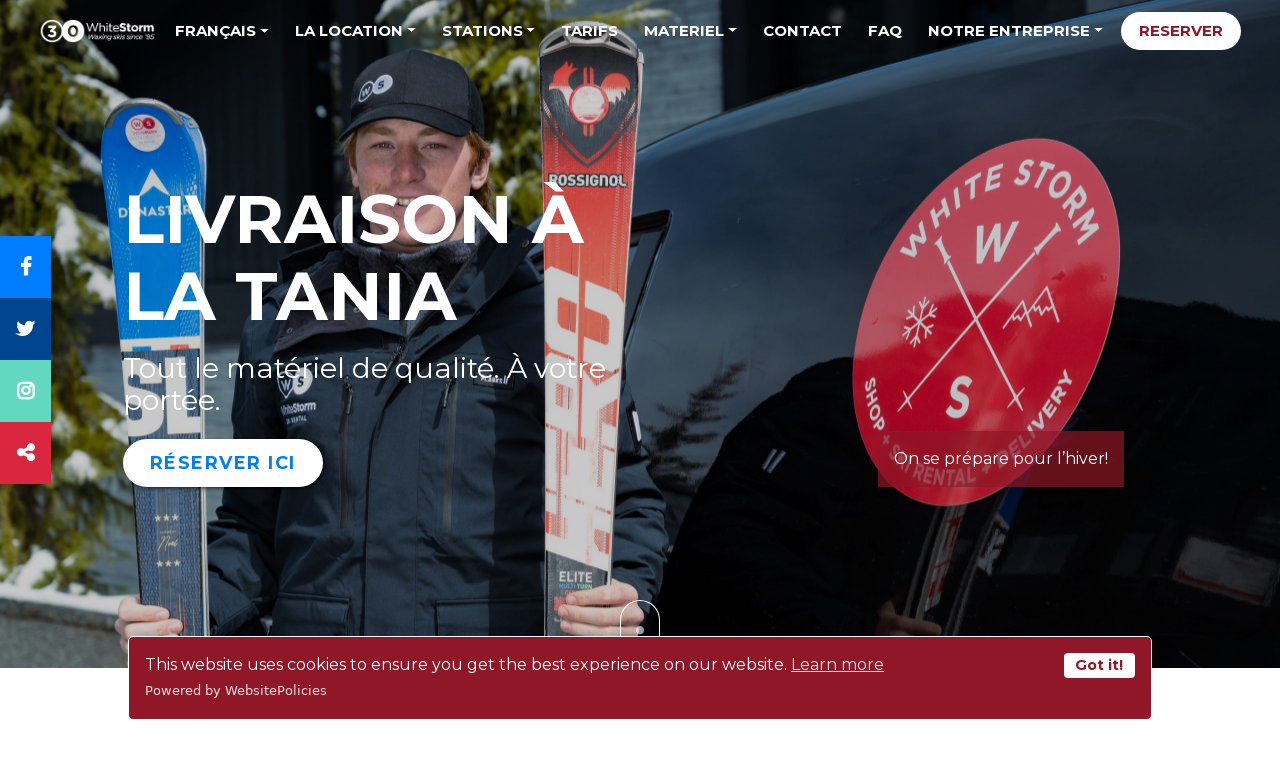

--- FILE ---
content_type: text/html; charset=UTF-8
request_url: https://whitestorm.fr/ski-hire-in-la-tania/?lang=fr
body_size: 18104
content:
<!DOCTYPE html>
<html lang="fr-FR">
<head>
	<meta charset="UTF-8">
	<meta name="viewport" content="width=device-width, initial-scale=1, shrink-to-fit=no">
	<link rel="profile" href="http://gmpg.org/xfn/11">
	<link href="https://unpkg.com/aos@2.3.1/dist/aos.css" rel="stylesheet">
	<script src="https://unpkg.com/aos@2.3.1/dist/aos.js"></script>
<style>
@font-face {
      font-family: 'FontAwesome-swap';
      font-display: swap;
      src: local('FontAwesome'), url(https://maxcdn.bootstrapcdn.com/font-awesome/4.3.0/fonts/fontawesome-webfont.woff2?v=4.3.0) format('woff2');
    }
</style>
	<meta name='robots' content='index, follow, max-image-preview:large, max-snippet:-1, max-video-preview:-1' />
	<style>img:is([sizes="auto" i], [sizes^="auto," i]) { contain-intrinsic-size: 3000px 1500px }</style>
	
	<!-- This site is optimized with the Yoast SEO plugin v26.7 - https://yoast.com/wordpress/plugins/seo/ -->
	<title>Mobile La Tania - Whitestorm Ski Rental</title>
	<meta name="description" content="We offer mobile ski hire in La Tania. Professional service, a great range of equipment and friendly staff make us the number one choice." />
	<link rel="canonical" href="https://whitestorm.fr/ski-hire-in-la-tania/?lang=fr" />
	<meta property="og:locale" content="fr_FR" />
	<meta property="og:type" content="article" />
	<meta property="og:title" content="Mobile La Tania - Whitestorm Ski Rental" />
	<meta property="og:description" content="We offer mobile ski hire in La Tania. Professional service, a great range of equipment and friendly staff make us the number one choice." />
	<meta property="og:url" content="https://whitestorm.fr/ski-hire-in-la-tania/?lang=fr" />
	<meta property="og:site_name" content="Whitestorm Ski Rental" />
	<meta property="article:publisher" content="https://www.facebook.com/whitestorm.fr/" />
	<meta property="article:modified_time" content="2024-10-28T13:52:29+00:00" />
	<meta name="twitter:card" content="summary_large_image" />
	<meta name="twitter:label1" content="Durée de lecture estimée" />
	<meta name="twitter:data1" content="2 minutes" />
	<script type="application/ld+json" class="yoast-schema-graph">{"@context":"https://schema.org","@graph":[{"@type":"WebPage","@id":"https://whitestorm.fr/ski-hire-in-la-tania/?lang=fr","url":"https://whitestorm.fr/ski-hire-in-la-tania/?lang=fr","name":"Mobile La Tania - Whitestorm Ski Rental","isPartOf":{"@id":"https://whitestorm.fr/?lang=fr#website"},"datePublished":"2021-09-08T15:11:22+00:00","dateModified":"2024-10-28T13:52:29+00:00","description":"We offer mobile ski hire in La Tania. Professional service, a great range of equipment and friendly staff make us the number one choice.","breadcrumb":{"@id":"https://whitestorm.fr/ski-hire-in-la-tania/?lang=fr#breadcrumb"},"inLanguage":"fr-FR","potentialAction":[{"@type":"ReadAction","target":["https://whitestorm.fr/ski-hire-in-la-tania/?lang=fr"]}]},{"@type":"BreadcrumbList","@id":"https://whitestorm.fr/ski-hire-in-la-tania/?lang=fr#breadcrumb","itemListElement":[{"@type":"ListItem","position":1,"name":"Home","item":"https://whitestorm.fr/ski-rental-courchevel-and-meribel/?lang=fr"},{"@type":"ListItem","position":2,"name":"La Tania"}]},{"@type":"WebSite","@id":"https://whitestorm.fr/?lang=fr#website","url":"https://whitestorm.fr/?lang=fr","name":"Whitestorm Ski Rental","description":"","publisher":{"@id":"https://whitestorm.fr/?lang=fr#organization"},"potentialAction":[{"@type":"SearchAction","target":{"@type":"EntryPoint","urlTemplate":"https://whitestorm.fr/?lang=fr?s={search_term_string}"},"query-input":{"@type":"PropertyValueSpecification","valueRequired":true,"valueName":"search_term_string"}}],"inLanguage":"fr-FR"},{"@type":"Organization","@id":"https://whitestorm.fr/?lang=fr#organization","name":"White Storm Ski Hire","url":"https://whitestorm.fr/?lang=fr","logo":{"@type":"ImageObject","inLanguage":"fr-FR","@id":"https://whitestorm.fr/?lang=fr#/schema/logo/image/","url":"https://whitestorm.fr/wp-content/uploads/2020/10/cropped-ws_site_logo.png","contentUrl":"https://whitestorm.fr/wp-content/uploads/2020/10/cropped-ws_site_logo.png","width":512,"height":512,"caption":"White Storm Ski Hire"},"image":{"@id":"https://whitestorm.fr/?lang=fr#/schema/logo/image/"},"sameAs":["https://www.facebook.com/whitestorm.fr/","https://www.instagram.com/whitestormski/"]}]}</script>
	<!-- / Yoast SEO plugin. -->


<link rel='dns-prefetch' href='//static.addtoany.com' />
<link rel="alternate" type="application/rss+xml" title="Whitestorm Ski Rental &raquo; Flux" href="https://whitestorm.fr/feed/?lang=fr" />
<link rel="alternate" type="application/rss+xml" title="Whitestorm Ski Rental &raquo; Flux des commentaires" href="https://whitestorm.fr/comments/feed/?lang=fr" />
		<style>
			.lazyload,
			.lazyloading {
				max-width: 100%;
			}
		</style>
		<style id='classic-theme-styles-inline-css'>
/*! This file is auto-generated */
.wp-block-button__link{color:#fff;background-color:#32373c;border-radius:9999px;box-shadow:none;text-decoration:none;padding:calc(.667em + 2px) calc(1.333em + 2px);font-size:1.125em}.wp-block-file__button{background:#32373c;color:#fff;text-decoration:none}
</style>
<style id='global-styles-inline-css'>
:root{--wp--preset--aspect-ratio--square: 1;--wp--preset--aspect-ratio--4-3: 4/3;--wp--preset--aspect-ratio--3-4: 3/4;--wp--preset--aspect-ratio--3-2: 3/2;--wp--preset--aspect-ratio--2-3: 2/3;--wp--preset--aspect-ratio--16-9: 16/9;--wp--preset--aspect-ratio--9-16: 9/16;--wp--preset--color--black: #22252B;--wp--preset--color--cyan-bluish-gray: #abb8c3;--wp--preset--color--white: #ffffff;--wp--preset--color--pale-pink: #f78da7;--wp--preset--color--vivid-red: #cf2e2e;--wp--preset--color--luminous-vivid-orange: #ff6900;--wp--preset--color--luminous-vivid-amber: #fcb900;--wp--preset--color--light-green-cyan: #7bdcb5;--wp--preset--color--vivid-green-cyan: #00d084;--wp--preset--color--pale-cyan-blue: #8ed1fc;--wp--preset--color--vivid-cyan-blue: #0693e3;--wp--preset--color--vivid-purple: #9b51e0;--wp--preset--color--brand-red: #8f1727;--wp--preset--color--brand-blue: #007DFF;--wp--preset--color--dark-blue: #00458F;--wp--preset--color--new-red: #d9273f;--wp--preset--color--green: #63D8C1;--wp--preset--color--diamond: #eaeaea;--wp--preset--color--kids-pass: #fecf9d;--wp--preset--gradient--vivid-cyan-blue-to-vivid-purple: linear-gradient(135deg,rgba(6,147,227,1) 0%,rgb(155,81,224) 100%);--wp--preset--gradient--light-green-cyan-to-vivid-green-cyan: linear-gradient(135deg,rgb(122,220,180) 0%,rgb(0,208,130) 100%);--wp--preset--gradient--luminous-vivid-amber-to-luminous-vivid-orange: linear-gradient(135deg,rgba(252,185,0,1) 0%,rgba(255,105,0,1) 100%);--wp--preset--gradient--luminous-vivid-orange-to-vivid-red: linear-gradient(135deg,rgba(255,105,0,1) 0%,rgb(207,46,46) 100%);--wp--preset--gradient--very-light-gray-to-cyan-bluish-gray: linear-gradient(135deg,rgb(238,238,238) 0%,rgb(169,184,195) 100%);--wp--preset--gradient--cool-to-warm-spectrum: linear-gradient(135deg,rgb(74,234,220) 0%,rgb(151,120,209) 20%,rgb(207,42,186) 40%,rgb(238,44,130) 60%,rgb(251,105,98) 80%,rgb(254,248,76) 100%);--wp--preset--gradient--blush-light-purple: linear-gradient(135deg,rgb(255,206,236) 0%,rgb(152,150,240) 100%);--wp--preset--gradient--blush-bordeaux: linear-gradient(135deg,rgb(254,205,165) 0%,rgb(254,45,45) 50%,rgb(107,0,62) 100%);--wp--preset--gradient--luminous-dusk: linear-gradient(135deg,rgb(255,203,112) 0%,rgb(199,81,192) 50%,rgb(65,88,208) 100%);--wp--preset--gradient--pale-ocean: linear-gradient(135deg,rgb(255,245,203) 0%,rgb(182,227,212) 50%,rgb(51,167,181) 100%);--wp--preset--gradient--electric-grass: linear-gradient(135deg,rgb(202,248,128) 0%,rgb(113,206,126) 100%);--wp--preset--gradient--midnight: linear-gradient(135deg,rgb(2,3,129) 0%,rgb(40,116,252) 100%);--wp--preset--font-size--small: 13px;--wp--preset--font-size--medium: 20px;--wp--preset--font-size--large: 36px;--wp--preset--font-size--x-large: 42px;--wp--preset--spacing--20: 0.44rem;--wp--preset--spacing--30: 0.67rem;--wp--preset--spacing--40: 1rem;--wp--preset--spacing--50: 1.5rem;--wp--preset--spacing--60: 2.25rem;--wp--preset--spacing--70: 3.38rem;--wp--preset--spacing--80: 5.06rem;--wp--preset--shadow--natural: 6px 6px 9px rgba(0, 0, 0, 0.2);--wp--preset--shadow--deep: 12px 12px 50px rgba(0, 0, 0, 0.4);--wp--preset--shadow--sharp: 6px 6px 0px rgba(0, 0, 0, 0.2);--wp--preset--shadow--outlined: 6px 6px 0px -3px rgba(255, 255, 255, 1), 6px 6px rgba(0, 0, 0, 1);--wp--preset--shadow--crisp: 6px 6px 0px rgba(0, 0, 0, 1);}:where(.is-layout-flex){gap: 0.5em;}:where(.is-layout-grid){gap: 0.5em;}body .is-layout-flex{display: flex;}.is-layout-flex{flex-wrap: wrap;align-items: center;}.is-layout-flex > :is(*, div){margin: 0;}body .is-layout-grid{display: grid;}.is-layout-grid > :is(*, div){margin: 0;}:where(.wp-block-columns.is-layout-flex){gap: 2em;}:where(.wp-block-columns.is-layout-grid){gap: 2em;}:where(.wp-block-post-template.is-layout-flex){gap: 1.25em;}:where(.wp-block-post-template.is-layout-grid){gap: 1.25em;}.has-black-color{color: var(--wp--preset--color--black) !important;}.has-cyan-bluish-gray-color{color: var(--wp--preset--color--cyan-bluish-gray) !important;}.has-white-color{color: var(--wp--preset--color--white) !important;}.has-pale-pink-color{color: var(--wp--preset--color--pale-pink) !important;}.has-vivid-red-color{color: var(--wp--preset--color--vivid-red) !important;}.has-luminous-vivid-orange-color{color: var(--wp--preset--color--luminous-vivid-orange) !important;}.has-luminous-vivid-amber-color{color: var(--wp--preset--color--luminous-vivid-amber) !important;}.has-light-green-cyan-color{color: var(--wp--preset--color--light-green-cyan) !important;}.has-vivid-green-cyan-color{color: var(--wp--preset--color--vivid-green-cyan) !important;}.has-pale-cyan-blue-color{color: var(--wp--preset--color--pale-cyan-blue) !important;}.has-vivid-cyan-blue-color{color: var(--wp--preset--color--vivid-cyan-blue) !important;}.has-vivid-purple-color{color: var(--wp--preset--color--vivid-purple) !important;}.has-black-background-color{background-color: var(--wp--preset--color--black) !important;}.has-cyan-bluish-gray-background-color{background-color: var(--wp--preset--color--cyan-bluish-gray) !important;}.has-white-background-color{background-color: var(--wp--preset--color--white) !important;}.has-pale-pink-background-color{background-color: var(--wp--preset--color--pale-pink) !important;}.has-vivid-red-background-color{background-color: var(--wp--preset--color--vivid-red) !important;}.has-luminous-vivid-orange-background-color{background-color: var(--wp--preset--color--luminous-vivid-orange) !important;}.has-luminous-vivid-amber-background-color{background-color: var(--wp--preset--color--luminous-vivid-amber) !important;}.has-light-green-cyan-background-color{background-color: var(--wp--preset--color--light-green-cyan) !important;}.has-vivid-green-cyan-background-color{background-color: var(--wp--preset--color--vivid-green-cyan) !important;}.has-pale-cyan-blue-background-color{background-color: var(--wp--preset--color--pale-cyan-blue) !important;}.has-vivid-cyan-blue-background-color{background-color: var(--wp--preset--color--vivid-cyan-blue) !important;}.has-vivid-purple-background-color{background-color: var(--wp--preset--color--vivid-purple) !important;}.has-black-border-color{border-color: var(--wp--preset--color--black) !important;}.has-cyan-bluish-gray-border-color{border-color: var(--wp--preset--color--cyan-bluish-gray) !important;}.has-white-border-color{border-color: var(--wp--preset--color--white) !important;}.has-pale-pink-border-color{border-color: var(--wp--preset--color--pale-pink) !important;}.has-vivid-red-border-color{border-color: var(--wp--preset--color--vivid-red) !important;}.has-luminous-vivid-orange-border-color{border-color: var(--wp--preset--color--luminous-vivid-orange) !important;}.has-luminous-vivid-amber-border-color{border-color: var(--wp--preset--color--luminous-vivid-amber) !important;}.has-light-green-cyan-border-color{border-color: var(--wp--preset--color--light-green-cyan) !important;}.has-vivid-green-cyan-border-color{border-color: var(--wp--preset--color--vivid-green-cyan) !important;}.has-pale-cyan-blue-border-color{border-color: var(--wp--preset--color--pale-cyan-blue) !important;}.has-vivid-cyan-blue-border-color{border-color: var(--wp--preset--color--vivid-cyan-blue) !important;}.has-vivid-purple-border-color{border-color: var(--wp--preset--color--vivid-purple) !important;}.has-vivid-cyan-blue-to-vivid-purple-gradient-background{background: var(--wp--preset--gradient--vivid-cyan-blue-to-vivid-purple) !important;}.has-light-green-cyan-to-vivid-green-cyan-gradient-background{background: var(--wp--preset--gradient--light-green-cyan-to-vivid-green-cyan) !important;}.has-luminous-vivid-amber-to-luminous-vivid-orange-gradient-background{background: var(--wp--preset--gradient--luminous-vivid-amber-to-luminous-vivid-orange) !important;}.has-luminous-vivid-orange-to-vivid-red-gradient-background{background: var(--wp--preset--gradient--luminous-vivid-orange-to-vivid-red) !important;}.has-very-light-gray-to-cyan-bluish-gray-gradient-background{background: var(--wp--preset--gradient--very-light-gray-to-cyan-bluish-gray) !important;}.has-cool-to-warm-spectrum-gradient-background{background: var(--wp--preset--gradient--cool-to-warm-spectrum) !important;}.has-blush-light-purple-gradient-background{background: var(--wp--preset--gradient--blush-light-purple) !important;}.has-blush-bordeaux-gradient-background{background: var(--wp--preset--gradient--blush-bordeaux) !important;}.has-luminous-dusk-gradient-background{background: var(--wp--preset--gradient--luminous-dusk) !important;}.has-pale-ocean-gradient-background{background: var(--wp--preset--gradient--pale-ocean) !important;}.has-electric-grass-gradient-background{background: var(--wp--preset--gradient--electric-grass) !important;}.has-midnight-gradient-background{background: var(--wp--preset--gradient--midnight) !important;}.has-small-font-size{font-size: var(--wp--preset--font-size--small) !important;}.has-medium-font-size{font-size: var(--wp--preset--font-size--medium) !important;}.has-large-font-size{font-size: var(--wp--preset--font-size--large) !important;}.has-x-large-font-size{font-size: var(--wp--preset--font-size--x-large) !important;}
:where(.wp-block-post-template.is-layout-flex){gap: 1.25em;}:where(.wp-block-post-template.is-layout-grid){gap: 1.25em;}
:where(.wp-block-columns.is-layout-flex){gap: 2em;}:where(.wp-block-columns.is-layout-grid){gap: 2em;}
:root :where(.wp-block-pullquote){font-size: 1.5em;line-height: 1.6;}
</style>
<link rel='stylesheet' id='wpo_min-header-0-css' href='https://whitestorm.fr/wp-content/cache/wpo-minify/1765501259/assets/wpo-minify-header-39953a04.min.css' media='all' />
<script id="addtoany-core-js-before">
window.a2a_config=window.a2a_config||{};a2a_config.callbacks=[];a2a_config.overlays=[];a2a_config.templates={};a2a_localize = {
	Share: "Partager",
	Save: "Enregistrer",
	Subscribe: "S'abonner",
	Email: "E-mail",
	Bookmark: "Marque-page",
	ShowAll: "Montrer tout",
	ShowLess: "Montrer moins",
	FindServices: "Trouver des service(s)",
	FindAnyServiceToAddTo: "Trouver instantan&eacute;ment des services &agrave; ajouter &agrave;",
	PoweredBy: "Propuls&eacute; par",
	ShareViaEmail: "Partager par e-mail",
	SubscribeViaEmail: "S’abonner par e-mail",
	BookmarkInYourBrowser: "Ajouter un signet dans votre navigateur",
	BookmarkInstructions: "Appuyez sur Ctrl+D ou \u2318+D pour mettre cette page en signet",
	AddToYourFavorites: "Ajouter &agrave; vos favoris",
	SendFromWebOrProgram: "Envoyer depuis n’importe quelle adresse e-mail ou logiciel e-mail",
	EmailProgram: "Programme d’e-mail",
	More: "Plus&#8230;",
	ThanksForSharing: "Merci de partager !",
	ThanksForFollowing: "Merci de nous suivre !"
};

a2a_config.icon_color="#8f1727,#ffffff";
</script>
<script defer src="https://static.addtoany.com/menu/page.js" id="addtoany-core-js"></script>
<script src="https://whitestorm.fr/wp-content/cache/wpo-minify/1765501259/assets/wpo-minify-header-52cb1925.min.js" id="wpo_min-header-1-js"></script>
<link rel="https://api.w.org/" href="https://whitestorm.fr/wp-json/" /><link rel="alternate" title="JSON" type="application/json" href="https://whitestorm.fr/wp-json/wp/v2/pages/1995" /><link rel="EditURI" type="application/rsd+xml" title="RSD" href="https://whitestorm.fr/xmlrpc.php?rsd" />
<meta name="generator" content="WordPress 6.8.3" />
<link rel='shortlink' href='https://whitestorm.fr/?p=1995&#038;lang=fr' />
<link rel="alternate" title="oEmbed (JSON)" type="application/json+oembed" href="https://whitestorm.fr/wp-json/oembed/1.0/embed?url=https%3A%2F%2Fwhitestorm.fr%2Fski-hire-in-la-tania%2F%3Flang%3Dfr" />
<link rel="alternate" title="oEmbed (XML)" type="text/xml+oembed" href="https://whitestorm.fr/wp-json/oembed/1.0/embed?url=https%3A%2F%2Fwhitestorm.fr%2Fski-hire-in-la-tania%2F%3Flang%3Dfr&#038;format=xml" />
<meta name="generator" content="WPML ver:4.8.6 stt:1,4;" />
<!--GA4 Google tag (gtag.js) -->
<script async src="https://www.googletagmanager.com/gtag/js?id=G-WD2G3LRC88"></script>
<script>
  window.dataLayer = window.dataLayer || [];
  function gtag(){dataLayer.push(arguments);}
  gtag('js', new Date());

  gtag('config', 'G-WD2G3LRC88');
</script>

<!-- Google Tag Manager -->
<script>(function(w,d,s,l,i){w[l]=w[l]||[];w[l].push({'gtm.start':
new Date().getTime(),event:'gtm.js'});var f=d.getElementsByTagName(s)[0],
j=d.createElement(s),dl=l!='dataLayer'?'&l='+l:'';j.async=true;j.src=
'https://www.googletagmanager.com/gtm.js?id='+i+dl;f.parentNode.insertBefore(j,f);
})(window,document,'script','dataLayer','GTM-TD2WLQC');</script>
<!-- End Google Tag Manager -->

<meta name="google-site-verification" content="d0wEHtNK1OAyAVxtzjTIr2ZVsjTxPtRlTbBtyuHmYYU" />		<script>
			document.documentElement.className = document.documentElement.className.replace('no-js', 'js');
		</script>
				<style>
			.no-js img.lazyload {
				display: none;
			}

			figure.wp-block-image img.lazyloading {
				min-width: 150px;
			}

			.lazyload,
			.lazyloading {
				--smush-placeholder-width: 100px;
				--smush-placeholder-aspect-ratio: 1/1;
				width: var(--smush-image-width, var(--smush-placeholder-width)) !important;
				aspect-ratio: var(--smush-image-aspect-ratio, var(--smush-placeholder-aspect-ratio)) !important;
			}

						.lazyload, .lazyloading {
				opacity: 0;
			}

			.lazyloaded {
				opacity: 1;
				transition: opacity 400ms;
				transition-delay: 0ms;
			}

					</style>
		<meta name="mobile-web-app-capable" content="yes">
<meta name="apple-mobile-web-app-capable" content="yes">
<meta name="apple-mobile-web-app-title" content="Whitestorm Ski Rental - ">
<link rel="preconnect" href="//code.tidio.co"><link rel="icon" href="https://whitestorm.fr/wp-content/uploads/2020/10/cropped-ws_site_logo-32x32.png" sizes="32x32" />
<link rel="icon" href="https://whitestorm.fr/wp-content/uploads/2020/10/cropped-ws_site_logo-192x192.png" sizes="192x192" />
<link rel="apple-touch-icon" href="https://whitestorm.fr/wp-content/uploads/2020/10/cropped-ws_site_logo-180x180.png" />
<meta name="msapplication-TileImage" content="https://whitestorm.fr/wp-content/uploads/2020/10/cropped-ws_site_logo-270x270.png" />
		<style id="wp-custom-css">
			.navbar-toggler-icon:after {
	font-family: "FontAwesome";
	content:'\f0c9';
	color: white;
	border: 0;
}

.navbar-toggler-icon::after {
    font-size: 25px;}

.navbar-toggler:hover {
	border: 0;
}
.company-img-top {
height: 40vh;
object-fit: cover;
	}

.content-area {
	max-width: 100%;
}

iframe {
	max-width: 100%;
}

.share {
  background: #d9273f;
  color: #fff;
    }

.share a, a:visited, a:hover {
     color: $white !important;
    }

.fp-intro-grid a {
	color: #fff;
}

.fp-intro-grid a:hover {
font-weight: bold;
}




#wrapper-navbar a, #wrapper-navbar button {
	font-size: 15px; 
	text-align: center;
}

#wrapper-navbar .dropdown-menu li:nth-last-of-type(1) a {
	text-align: center;
}

.cx_brand_refresh {
    border-radius: 20px !important;
}
.wsmapsvg-1{fill:#b5b5b5;}.wsmapsvg-2{fill:#f4f4f4;}.wsmapsvg-20,.wsmapsvg-25,.wsmapsvg-3,.wsmapsvg-8{fill:#fff;}.wsmapsvg-4{fill:#007dff;}.wsmapsvg-32,.wsmapsvg-5{font-size:14.91px;font-family:Montserrat-ExtraBold, Montserrat;font-weight:800;}.wsmapsvg-5{letter-spacing:0.09em;}.wsmapsvg-32,.wsmapsvg-6{letter-spacing:0.1em;}.wsmapsvg-7{letter-spacing:0.09em;}.wsmapsvg-20,.wsmapsvg-25,.wsmapsvg-8{font-size:9.33px;}.wsmapsvg-12,.wsmapsvg-16,.wsmapsvg-20,.wsmapsvg-25,.wsmapsvg-8{font-family:Montserrat-Medium, Montserrat;font-weight:500;}.wsmapsvg-22,.wsmapsvg-8{letter-spacing:0.08em;}.wsmapsvg-9{letter-spacing:0.1em;}.wsmapsvg-10{letter-spacing:0.09em;}.wsmapsvg-11{letter-spacing:0.09em;}.wsmapsvg-12,.wsmapsvg-16{font-size:9.94px;fill:#727272;}.wsmapsvg-12,.wsmapsvg-17{letter-spacing:0.1em;}.wsmapsvg-13{letter-spacing:0.09em;}.wsmapsvg-14{letter-spacing:0.06em;}.wsmapsvg-15{letter-spacing:0.09em;}.wsmapsvg-16{letter-spacing:0.09em;}.wsmapsvg-18{letter-spacing:0.1em;}.wsmapsvg-19{letter-spacing:0.09em;}.wsmapsvg-20,.wsmapsvg-28{letter-spacing:0.09em;}.wsmapsvg-21{letter-spacing:0.1em;}.wsmapsvg-23,.wsmapsvg-25{letter-spacing:0.1em;}.wsmapsvg-24{letter-spacing:0.06em;}.wsmapsvg-26{letter-spacing:0.09em;}.wsmapsvg-27{letter-spacing:0.11em;}.wsmapsvg-29{letter-spacing:0.1em;}.wsmapsvg-30{letter-spacing:0.09em;}.wsmapsvg-31,.wsmapsvg-33{fill:none;stroke:#fff;stroke-linecap:round;stroke-miterlimit:10;}.wsmapsvg-31{stroke-width:4.97px;}.wsmapsvg-33{stroke-width:4.66px;}

form.directmail-subscribe-form[data-form-id="7992dba1"] div.directmail-main-table-container {
	margin: 0 !important;

	background: rgb(143, 23, 39) !important;
	color: #ffffff !important; 
}

.directmail-form-title {
	font-family: 'Montserrat', sans-serif !important;
	color: #ffffff !important; 
margin: 0 0 1.05rem;
font-weight: 700 !important;
line-height: 1.15;
	text-transform: uppercase;
}


button::-moz-focus-inner, [type="button"]::-moz-focus-inner, [type="reset"]::-moz-focus-inner, [type="submit"]::-moz-focus-inner {

    padding: 0;
    border-style: none;

}
element {

}
form.directmail-subscribe-form[data-form-id="7992dba1"] input[type="submit"] {
	background: #ffffff;
color: #007DFF;
font-family: 'Montserrat', sans-serif;
padding: 15px 20px;
width: 200px ;
font-weight: 700;
text-transform: uppercase;
letter-spacing: 1.5px;
transition: background 200ms linear;
transition: color 200ms linear;
    transition-property: color;
    transition-duration: 200ms;
    transition-timing-function: linear;
-webkit-box-shadow: 2px 2px 5px -1px rgba(0, 0, 0, 0.75);
-moz-box-shadow: 2px 2px 5px -1px rgba(0, 0, 0, 0.75);
box-shadow: 2px 2px 5px -1px rgba(0, 0, 0, 0.75);
border-radius: 30px !important;
border: 0;
font-size: 18px;
}

}
form.directmail-subscribe-form[data-form-id="7992dba1"] input[type="submit"]:hover {
		background:  #007DFF !important;
color: #ffffff !important;
} 

.fr_link {
margin: 15px 20px;
	border-radius: 30px;
color: #fff;
font-size: 18px;
font-weight: 700;
text-transform: uppercase;
letter-spacing: 1.5px;
text-decoration: underline;
line-height: 1;
	transition: all 0.5s ease-in;
}

.fr_link:hover {
	margin: 0; 
	padding: 15px 20px;
	background-color: #8f1727;
	color: #fff;
}

.wpcc-color-custom-1949002121.wpcc-container {    max-width: 80%;
    margin: 0 auto;}


/* Style for extra content */
.container_extra {
  justify-content: space-between;
	margin: 4.5rem;
}

/* Style for extra content */
.container_extra {
  display: flex;
  flex-direction: column; /* Stack flex items vertically on small screens */
  margin: 2rem; /* Adjust margin for smaller screens */
}

/* Style for the first paragraph (left) */
.first-paragraph,
.second-paragraph {
  flex: 1; /* Take up available space */
  margin: 0; /* Remove margin between paragraphs on small screens */
}

/* Media query for screens smaller than 768px (typical tablet and mobile devices) */
@media (max-width: 768px) {
  .container_extra {
    margin: 1rem; /* Further reduce margin for smaller screens */
  }

  .first-paragraph,
  .second-paragraph {
    margin: 1rem 0; /* Add margin between paragraphs on small screens */
  }
}

/* Style for blog hero area */
.hero-section {
    background-size: cover;
    background-position: center;
    height: 650px; /* Set the height to 650px */
    position: relative;
		margin-bottom: 100px;
}

.overlay {
    position: absolute;
    top: 0;
    left: 0;
    width: 100%;
    height: 100%;
    background-color: rgba(0, 0, 0, 0.5); /* Overlay color with 0.5 opacity */
    display: flex;
    justify-content: center;
    align-items: center;
    text-align: center;
}

.overlay h1 {
    font-size: 36px; /* Adjust the font size as needed */
    color: #fff; /* Text color */
}

/* Blog box layouts */

/* Featured Image Styles */
.featured-image {
    max-width: 100%;
    height: auto;
    border-radius: 4px; /* Add rounded corners to the featured image */
    display: block; /* Center the image within its container */
    margin: auto; /* Center the image horizontally */
}

/* Post Box Styles */
.post-box {
    border: 1px solid #000;
    border-radius: 8px;
    margin-bottom: 40px;
    padding: 40px;
    text-align: center; /* Center align content */
}

/* Post Title Styles */
.entry-title a {
    font-size: 24px;
    color: #000;
    text-decoration: none;
    margin-bottom: 10px;
	  margin-top: 20px;
    display: block; /* Make the whole post title area clickable */
}

/* Read More Button Styles */
.read-more a {
    display: inline-block;
    background-color: #8f1727;
    color: #fff; /* Set the text color to white */
    padding: 8px 16px;
    border-radius: 4px;
    text-decoration: none;
    transition: background-color 0.3s ease;
}

.read-more a:hover {
    background-color: #cc0000;
}
		</style>
		</head>
<script src="https://cdn.websitepolicies.io/lib/cookieconsent/1.0.3/cookieconsent.min.js" defer></script><script>window.addEventListener("load",function(){window.wpcc.init({"border":"thin","corners":"small","colors":{"popup":{"background":"rgb(143, 23, 39)","text":"#fff","border":"#fff"},"button":{"background":"#fff","text":"rgb(143, 23, 39)"}},"position":"bottom","content":{"href":"https://whitestorm.fr/terms-and-conditions/"}})});</script>
<body class="wp-singular page-template page-template-page-templates page-template-resortmobileonly page-template-page-templatesresortmobileonly-php page page-id-1995 wp-custom-logo wp-embed-responsive wp-theme-understrap-master" itemscope itemtype="http://schema.org/WebSite">	
<!-- Google Tag Manager (noscript) -->
<noscript><iframe data-src="https://www.googletagmanager.com/ns.html?id=GTM-TD2WLQC"
height="0" width="0" style="display:none;visibility:hidden" src="[data-uri]" class="lazyload" data-load-mode="1"></iframe></noscript>
<!-- End Google Tag Manager (noscript) -->
<div class="site" id="page">

	<!-- ******************* The Navbar Area ******************* -->
	<div id="wrapper-navbar">
<div class="containter-fluid">
		<a class="skip-link sr-only sr-only-focusable" href="#content">Aller au contenu</a>

		<nav id="main-nav" class="navbar fixed-top navbar-expand-md" aria-labelledby="main-nav-label">

			<h2 id="main-nav-label" class="sr-only">
				Main Navigation			</h2>

					<div class="container-fluid">
		
					<!-- Your site title as branding in the menu -->
					<a href="https://whitestorm.fr/?lang=fr" class="navbar-brand custom-logo-link" rel="home"><img width="276" height="57" data-src="https://whitestorm.fr/wp-content/uploads/2025/09/ws-logos.png.webp" class="img-fluid no-lazy lazyload" alt="Whitestorm Ski Rental" decoding="async" src="[data-uri]" style="--smush-placeholder-width: 276px; --smush-placeholder-aspect-ratio: 276/57;" /></a>					<!-- end custom logo -->

                    
            
				<button class="navbar-toggler" type="button" data-toggle="collapse" data-target="#navbarNavDropdown" aria-controls="navbarNavDropdown" aria-expanded="false" aria-label="Toggle navigation">
					<span class="navbar-toggler-icon"></span>
				</button>

				<!-- The WordPress Menu goes here -->
				<div id="navbarNavDropdown" class="collapse navbar-collapse"><ul id="main-menu" class="navbar-nav ml-auto"><li itemscope="itemscope" itemtype="https://www.schema.org/SiteNavigationElement" id="menu-item-wpml-ls-4-fr" class="menu-item wpml-ls-slot-4 wpml-ls-item wpml-ls-item-fr wpml-ls-current-language wpml-ls-menu-item wpml-ls-last-item menu-item-type-wpml_ls_menu_item menu-item-object-wpml_ls_menu_item menu-item-has-children dropdown menu-item-wpml-ls-4-fr nav-item"><a title="
                                    Français" href="#" data-toggle="dropdown" aria-haspopup="true" aria-expanded="false" class="dropdown-toggle nav-link" id="menu-item-dropdown-wpml-ls-4-fr" role="menuitem"><span lang="fr">Français</span></a>
<ul class="dropdown-menu"  role="menu">
	<li itemscope="itemscope" itemtype="https://www.schema.org/SiteNavigationElement" id="menu-item-wpml-ls-4-en" class="menu-item wpml-ls-slot-4 wpml-ls-item wpml-ls-item-en wpml-ls-menu-item wpml-ls-first-item menu-item-type-wpml_ls_menu_item menu-item-object-wpml_ls_menu_item menu-item-wpml-ls-4-en nav-item"><a title="Passer à English" href="https://whitestorm.fr/mobile-ski-hire-la-tania/" class="dropdown-item" aria-label="Passer à English" role="menuitem"><span lang="en">English</span></a></li>
</ul>
</li>
<li itemscope="itemscope" itemtype="https://www.schema.org/SiteNavigationElement" id="menu-item-2549" class="menu-item menu-item-type-custom menu-item-object-custom menu-item-has-children dropdown menu-item-2549 nav-item"><a title="La Location" href="#" data-toggle="dropdown" aria-haspopup="true" aria-expanded="false" class="dropdown-toggle nav-link" id="menu-item-dropdown-2549">La Location</a>
<ul class="dropdown-menu" aria-labelledby="menu-item-dropdown-2549" role="menu">
	<li itemscope="itemscope" itemtype="https://www.schema.org/SiteNavigationElement" id="menu-item-2533" class="menu-item menu-item-type-post_type menu-item-object-page menu-item-2533 nav-item"><a title="En Magasin" href="https://whitestorm.fr/in-store-service/?lang=fr" class="dropdown-item">En Magasin</a></li>
	<li itemscope="itemscope" itemtype="https://www.schema.org/SiteNavigationElement" id="menu-item-2552" class="menu-item menu-item-type-post_type menu-item-object-page menu-item-2552 nav-item"><a title="Livraison à domicile" href="https://whitestorm.fr/mobile-service/?lang=fr" class="dropdown-item">Livraison à domicile</a></li>
	<li itemscope="itemscope" itemtype="https://www.schema.org/SiteNavigationElement" id="menu-item-18497" class="menu-item menu-item-type-post_type menu-item-object-page menu-item-18497 nav-item"><a title="Location de vêtements" href="https://whitestorm.fr/outerwear-rental/?lang=fr" class="dropdown-item">Location de vêtements</a></li>
</ul>
</li>
<li itemscope="itemscope" itemtype="https://www.schema.org/SiteNavigationElement" id="menu-item-2553" class="menu-item menu-item-type-custom menu-item-object-custom current-menu-ancestor current-menu-parent menu-item-has-children dropdown active menu-item-2553 nav-item"><a title="Stations" href="#" data-toggle="dropdown" aria-haspopup="true" aria-expanded="false" class="dropdown-toggle nav-link" id="menu-item-dropdown-2553">Stations</a>
<ul class="dropdown-menu" aria-labelledby="menu-item-dropdown-2553" role="menu">
	<li itemscope="itemscope" itemtype="https://www.schema.org/SiteNavigationElement" id="menu-item-2554" class="menu-item menu-item-type-post_type menu-item-object-page menu-item-2554 nav-item"><a title="Meribel" href="https://whitestorm.fr/ski-rental-in-meribel/?lang=fr" class="dropdown-item">Meribel</a></li>
	<li itemscope="itemscope" itemtype="https://www.schema.org/SiteNavigationElement" id="menu-item-2555" class="menu-item menu-item-type-post_type menu-item-object-page menu-item-2555 nav-item"><a title="Courchevel" href="https://whitestorm.fr/ski-rental-in-courchevel-1850/?lang=fr" class="dropdown-item">Courchevel</a></li>
	<li itemscope="itemscope" itemtype="https://www.schema.org/SiteNavigationElement" id="menu-item-2556" class="menu-item menu-item-type-post_type menu-item-object-page current-menu-item page_item page-item-1995 current_page_item active menu-item-2556 nav-item"><a title="La Tania" href="https://whitestorm.fr/ski-hire-in-la-tania/?lang=fr" class="dropdown-item" aria-current="page">La Tania</a></li>
</ul>
</li>
<li itemscope="itemscope" itemtype="https://www.schema.org/SiteNavigationElement" id="menu-item-2609" class="menu-item menu-item-type-post_type menu-item-object-page menu-item-2609 nav-item"><a title="Tarifs" href="https://whitestorm.fr/prices/?lang=fr" class="nav-link">Tarifs</a></li>
<li itemscope="itemscope" itemtype="https://www.schema.org/SiteNavigationElement" id="menu-item-2563" class="menu-item menu-item-type-custom menu-item-object-custom menu-item-has-children dropdown menu-item-2563 nav-item"><a title="Materiel" href="#" data-toggle="dropdown" aria-haspopup="true" aria-expanded="false" class="dropdown-toggle nav-link" id="menu-item-dropdown-2563">Materiel</a>
<ul class="dropdown-menu" aria-labelledby="menu-item-dropdown-2563" role="menu">
	<li itemscope="itemscope" itemtype="https://www.schema.org/SiteNavigationElement" id="menu-item-2564" class="menu-item menu-item-type-custom menu-item-object-custom menu-item-2564 nav-item"><a title="Bleu" href="https://whitestorm.fr/rental_packages/blue-package/?lang=fr" class="dropdown-item">Bleu</a></li>
	<li itemscope="itemscope" itemtype="https://www.schema.org/SiteNavigationElement" id="menu-item-2565" class="menu-item menu-item-type-custom menu-item-object-custom menu-item-2565 nav-item"><a title="Rouge Eco" href="https://whitestorm.fr/rental_packages/red-skis/?lang=fr" class="dropdown-item">Rouge Eco</a></li>
	<li itemscope="itemscope" itemtype="https://www.schema.org/SiteNavigationElement" id="menu-item-2566" class="menu-item menu-item-type-custom menu-item-object-custom menu-item-2566 nav-item"><a title="Rouge" href="https://whitestorm.fr/rental_packages/red-plus/?lang=fr" class="dropdown-item">Rouge</a></li>
	<li itemscope="itemscope" itemtype="https://www.schema.org/SiteNavigationElement" id="menu-item-2568" class="menu-item menu-item-type-custom menu-item-object-custom menu-item-2568 nav-item"><a title="Snowboard" href="https://whitestorm.fr/rental_packages/snowboard/?lang=fr" class="dropdown-item">Snowboard</a></li>
	<li itemscope="itemscope" itemtype="https://www.schema.org/SiteNavigationElement" id="menu-item-2569" class="menu-item menu-item-type-custom menu-item-object-custom menu-item-2569 nav-item"><a title="Noir" href="https://whitestorm.fr/rental_packages/black-skis/?lang=fr" class="dropdown-item">Noir</a></li>
	<li itemscope="itemscope" itemtype="https://www.schema.org/SiteNavigationElement" id="menu-item-2570" class="menu-item menu-item-type-custom menu-item-object-custom menu-item-2570 nav-item"><a title="Diamant" href="https://whitestorm.fr/rental_packages/diamond-pass/?lang=fr" class="dropdown-item">Diamant</a></li>
	<li itemscope="itemscope" itemtype="https://www.schema.org/SiteNavigationElement" id="menu-item-2571" class="menu-item menu-item-type-custom menu-item-object-custom menu-item-2571 nav-item"><a title="Infinity" href="https://whitestorm.fr/rental_packages/infinity/?lang=fr" class="dropdown-item">Infinity</a></li>
	<li itemscope="itemscope" itemtype="https://www.schema.org/SiteNavigationElement" id="menu-item-2572" class="menu-item menu-item-type-custom menu-item-object-custom menu-item-2572 nav-item"><a title="Enfants 3-6" href="https://whitestorm.fr/rental_packages/kids-skis/?lang=fr" class="dropdown-item">Enfants 3-6</a></li>
	<li itemscope="itemscope" itemtype="https://www.schema.org/SiteNavigationElement" id="menu-item-2573" class="menu-item menu-item-type-custom menu-item-object-custom menu-item-2573 nav-item"><a title="Bleu Jr 7-12" href="https://whitestorm.fr/rental_packages/junior-blue-skis/?lang=fr" class="dropdown-item">Bleu Jr 7-12</a></li>
	<li itemscope="itemscope" itemtype="https://www.schema.org/SiteNavigationElement" id="menu-item-2574" class="menu-item menu-item-type-custom menu-item-object-custom menu-item-2574 nav-item"><a title="Rouge Jr 7-12" href="https://whitestorm.fr/rental_packages/junior-red-skis/?lang=fr" class="dropdown-item">Rouge Jr 7-12</a></li>
	<li itemscope="itemscope" itemtype="https://www.schema.org/SiteNavigationElement" id="menu-item-2575" class="menu-item menu-item-type-custom menu-item-object-custom menu-item-2575 nav-item"><a title="Snowboard Jr" href="https://whitestorm.fr/rental_packages/junior-snowboard/?lang=fr" class="dropdown-item">Snowboard Jr</a></li>
	<li itemscope="itemscope" itemtype="https://www.schema.org/SiteNavigationElement" id="menu-item-2657" class="menu-item menu-item-type-custom menu-item-object-custom menu-item-2657 nav-item"><a title="Autres Jouets" href="https://whitestorm.fr/rental_packages/autres-jouets/?lang=fr" class="dropdown-item">Autres Jouets</a></li>
	<li itemscope="itemscope" itemtype="https://www.schema.org/SiteNavigationElement" id="menu-item-2577" class="menu-item menu-item-type-custom menu-item-object-custom menu-item-2577 nav-item"><a title="Rando &amp; Securité" href="https://whitestorm.fr/rental_packages/touring-safety/?lang=fr" class="dropdown-item">Rando &#038; Securité</a></li>
	<li itemscope="itemscope" itemtype="https://www.schema.org/SiteNavigationElement" id="menu-item-2576" class="menu-item menu-item-type-custom menu-item-object-custom menu-item-2576 nav-item"><a title="Bottes &amp; pantoufles" href="https://whitestorm.fr/rental_packages/boots-slippers/?lang=fr" class="dropdown-item">Bottes &#038; pantoufles</a></li>
</ul>
</li>
<li itemscope="itemscope" itemtype="https://www.schema.org/SiteNavigationElement" id="menu-item-2578" class="menu-item menu-item-type-post_type menu-item-object-page menu-item-2578 nav-item"><a title="Contact" href="https://whitestorm.fr/contactez-nous/?lang=fr" class="nav-link">Contact</a></li>
<li itemscope="itemscope" itemtype="https://www.schema.org/SiteNavigationElement" id="menu-item-2579" class="menu-item menu-item-type-post_type menu-item-object-page menu-item-2579 nav-item"><a title="FAQ" href="https://whitestorm.fr/faqs/?lang=fr" class="nav-link">FAQ</a></li>
<li itemscope="itemscope" itemtype="https://www.schema.org/SiteNavigationElement" id="menu-item-2580" class="menu-item menu-item-type-custom menu-item-object-custom menu-item-has-children dropdown menu-item-2580 nav-item"><a title="Notre Entreprise" href="#" data-toggle="dropdown" aria-haspopup="true" aria-expanded="false" class="dropdown-toggle nav-link" id="menu-item-dropdown-2580">Notre Entreprise</a>
<ul class="dropdown-menu" aria-labelledby="menu-item-dropdown-2580" role="menu">
	<li itemscope="itemscope" itemtype="https://www.schema.org/SiteNavigationElement" id="menu-item-2581" class="menu-item menu-item-type-post_type menu-item-object-page menu-item-2581 nav-item"><a title="La Location qui veut mieux faire" href="https://whitestorm.fr/doing-the-right-thing/?lang=fr" class="dropdown-item">La Location qui veut mieux faire</a></li>
	<li itemscope="itemscope" itemtype="https://www.schema.org/SiteNavigationElement" id="menu-item-2583" class="menu-item menu-item-type-post_type menu-item-object-page menu-item-2583 nav-item"><a title="Notre engagement" href="https://whitestorm.fr/our-promise/?lang=fr" class="dropdown-item">Notre engagement</a></li>
	<li itemscope="itemscope" itemtype="https://www.schema.org/SiteNavigationElement" id="menu-item-2582" class="menu-item menu-item-type-post_type menu-item-object-page menu-item-2582 nav-item"><a title="Nos partenaires" href="https://whitestorm.fr/our-partners/?lang=fr" class="dropdown-item">Nos partenaires</a></li>
	<li itemscope="itemscope" itemtype="https://www.schema.org/SiteNavigationElement" id="menu-item-2584" class="menu-item menu-item-type-post_type menu-item-object-page menu-item-2584 nav-item"><a title="Ecoles de ski" href="https://whitestorm.fr/ski-schools/?lang=fr" class="dropdown-item">Ecoles de ski</a></li>
	<li itemscope="itemscope" itemtype="https://www.schema.org/SiteNavigationElement" id="menu-item-2585" class="menu-item menu-item-type-post_type menu-item-object-page menu-item-2585 nav-item"><a title="Ils parlent de nous" href="https://whitestorm.fr/testimonials/?lang=fr" class="dropdown-item">Ils parlent de nous</a></li>
</ul>
</li>
<li itemscope="itemscope" itemtype="https://www.schema.org/SiteNavigationElement" id="menu-item-2567" class="menu-item menu-item-type-post_type menu-item-object-page menu-item-2567 nav-item"><a title="Reserver" href="https://whitestorm.fr/booking-funnel/?lang=fr" class="nav-link">Reserver</a></li>
</ul></div>						</div><!-- .container -->
			<!--			<a href="#"><button class="booknow">Book Now</button></a>-->
		</nav><!-- .site-navigation -->
</div>
	</div><!-- #wrapper-navbar end -->
		
<div class="icon-bar">
  <a href="http://www.facebook.com/whitestorm.fr" target="_blank" class="facebook whiteicon"><i class="fa fa-facebook"></i></a>
  <a href="https://twitter.com/whitestorm2" target="_blank" class="twitter whiteicon"><i class="fa fa-twitter"></i></a>
  <a href="http://instagram.com/whitestormski" target="_blank" class="instagram whiteicon"><i class="fa fa-instagram"></i></a>
  <a href="#" target="_blank" class="share whiteicon" style="background-color: #d9273f;" data-toggle="modal" data-target="#shareModal"><i class="fa fa-share-alt"></i></a>
</div>
		
			
<div class="modal fade" id="shareModal" tabindex="-1" aria-labelledby="shareModalLabel" aria-hidden="true">
  <div class="modal-dialog modal-share modal-dialog-centered">
    <div class="modal-content">
      <div class="modal-header">
        <h5 class="modal-title text-center" id="shareModalLabel">Share this page:</h5>
        <button type="button" class="close" data-dismiss="modal" aria-label="Close">
          <span aria-hidden="true">&times;</span>
        </button>
      </div>
      <div class="modal-body">
                 <aside id="a2a_share_save_widget-2" class="widget widget_a2a_share_save_widget"><div class="a2a_kit a2a_kit_size_32 addtoany_list"><a class="a2a_button_facebook" href="https://www.addtoany.com/add_to/facebook?linkurl=https%3A%2F%2Fwhitestorm.fr%2Fski-hire-in-la-tania%2F%3Flang%3Dfr&amp;linkname=Mobile%20La%20Tania%20-%20Whitestorm%20Ski%20Rental" title="Facebook" rel="nofollow noopener" target="_blank"></a><a class="a2a_button_twitter" href="https://www.addtoany.com/add_to/twitter?linkurl=https%3A%2F%2Fwhitestorm.fr%2Fski-hire-in-la-tania%2F%3Flang%3Dfr&amp;linkname=Mobile%20La%20Tania%20-%20Whitestorm%20Ski%20Rental" title="Twitter" rel="nofollow noopener" target="_blank"></a><a class="a2a_button_email" href="https://www.addtoany.com/add_to/email?linkurl=https%3A%2F%2Fwhitestorm.fr%2Fski-hire-in-la-tania%2F%3Flang%3Dfr&amp;linkname=Mobile%20La%20Tania%20-%20Whitestorm%20Ski%20Rental" title="Email" rel="nofollow noopener" target="_blank"></a><a class="a2a_button_pinterest" href="https://www.addtoany.com/add_to/pinterest?linkurl=https%3A%2F%2Fwhitestorm.fr%2Fski-hire-in-la-tania%2F%3Flang%3Dfr&amp;linkname=Mobile%20La%20Tania%20-%20Whitestorm%20Ski%20Rental" title="Pinterest" rel="nofollow noopener" target="_blank"></a><a class="a2a_button_reddit" href="https://www.addtoany.com/add_to/reddit?linkurl=https%3A%2F%2Fwhitestorm.fr%2Fski-hire-in-la-tania%2F%3Flang%3Dfr&amp;linkname=Mobile%20La%20Tania%20-%20Whitestorm%20Ski%20Rental" title="Reddit" rel="nofollow noopener" target="_blank"></a><a class="a2a_button_linkedin" href="https://www.addtoany.com/add_to/linkedin?linkurl=https%3A%2F%2Fwhitestorm.fr%2Fski-hire-in-la-tania%2F%3Flang%3Dfr&amp;linkname=Mobile%20La%20Tania%20-%20Whitestorm%20Ski%20Rental" title="LinkedIn" rel="nofollow noopener" target="_blank"></a><a class="a2a_button_whatsapp" href="https://www.addtoany.com/add_to/whatsapp?linkurl=https%3A%2F%2Fwhitestorm.fr%2Fski-hire-in-la-tania%2F%3Flang%3Dfr&amp;linkname=Mobile%20La%20Tania%20-%20Whitestorm%20Ski%20Rental" title="WhatsApp" rel="nofollow noopener" target="_blank"></a><a class="a2a_button_aol_mail" href="https://www.addtoany.com/add_to/aol_mail?linkurl=https%3A%2F%2Fwhitestorm.fr%2Fski-hire-in-la-tania%2F%3Flang%3Dfr&amp;linkname=Mobile%20La%20Tania%20-%20Whitestorm%20Ski%20Rental" title="AOL Mail" rel="nofollow noopener" target="_blank"></a><a class="a2a_button_copy_link" href="https://www.addtoany.com/add_to/copy_link?linkurl=https%3A%2F%2Fwhitestorm.fr%2Fski-hire-in-la-tania%2F%3Flang%3Dfr&amp;linkname=Mobile%20La%20Tania%20-%20Whitestorm%20Ski%20Rental" title="Copy Link" rel="nofollow noopener" target="_blank"></a><a class="a2a_button_facebook_messenger" href="https://www.addtoany.com/add_to/facebook_messenger?linkurl=https%3A%2F%2Fwhitestorm.fr%2Fski-hire-in-la-tania%2F%3Flang%3Dfr&amp;linkname=Mobile%20La%20Tania%20-%20Whitestorm%20Ski%20Rental" title="Messenger" rel="nofollow noopener" target="_blank"></a><a class="a2a_button_google_gmail" href="https://www.addtoany.com/add_to/google_gmail?linkurl=https%3A%2F%2Fwhitestorm.fr%2Fski-hire-in-la-tania%2F%3Flang%3Dfr&amp;linkname=Mobile%20La%20Tania%20-%20Whitestorm%20Ski%20Rental" title="Gmail" rel="nofollow noopener" target="_blank"></a><a class="a2a_button_outlook_com" href="https://www.addtoany.com/add_to/outlook_com?linkurl=https%3A%2F%2Fwhitestorm.fr%2Fski-hire-in-la-tania%2F%3Flang%3Dfr&amp;linkname=Mobile%20La%20Tania%20-%20Whitestorm%20Ski%20Rental" title="Outlook.com" rel="nofollow noopener" target="_blank"></a><a class="a2a_button_yahoo_mail" href="https://www.addtoany.com/add_to/yahoo_mail?linkurl=https%3A%2F%2Fwhitestorm.fr%2Fski-hire-in-la-tania%2F%3Flang%3Dfr&amp;linkname=Mobile%20La%20Tania%20-%20Whitestorm%20Ski%20Rental" title="Yahoo Mail" rel="nofollow noopener" target="_blank"></a><a class="a2a_dd addtoany_share_save addtoany_share" href="https://www.addtoany.com/share"></a></div></aside> 
      </div>
      <div class="modal-footer">
        <button type="button" class="btn btn-secondary" data-dismiss="modal">Close</button>
      </div>
    </div>
  </div>
</div>					
				
						
		
<script>
// When the user scrolls down 80px from the top of the document, resize the navbar's padding and the logo's font size
window.onscroll = function() {scrollFunction()};

function scrollFunction() {
  if (document.body.scrollTop > 80 || document.documentElement.scrollTop > 80) {
    document.getElementById("main-nav").style.backgroundColor = "#8f1727";
    document.getElementsByClassName("dropdown-menu").style.backgroundColor = "#8f1727";
  } else {
    document.getElementById("main-nav").style.backgroundColor = "transparent";
      document.getElementsByClassName("dropdown-menu").style.backgroundColor = "transparent";
  }
}
</script>


<script>
  AOS.init({
  duration: 1200,
});
</script>
<div class="wrapper" id="full-width-page-wrapper">

	<div class="container-fluid" id="content">

		<div class="row">

			<div class="content-area" id="primary">

				<main class="site-main" id="main" role="main">
				
				

               <div class="jumbotron jumbotron-fluid background lazyload" style="background:inherit;"
            data-bg="linear-gradient(to right, rgba(0,0,0,0.2) 0%, rgba(0,0,0,0.2) 100%), url(https://whitestorm.fr/wp-content/uploads/2023/08/van-and-geo-scaled.jpg)">
            
                        <div class="container-fluid pr-0 d-flex flex-column justify-content-center h-100">
            
                            <div class="row h-100">
                
                                <div class="col-lg-5 col-sm-12 offset-lg-1 md-mb-3">

                                     <h1 class="mt-3 mt-md-0" data-aos="fade-up">Livraison à La Tania</h1>

                                    <h4 data-aos="fade-up">Tout le matériel de qualité. À votre portée.</h4>

                                    <a href="https://whitestorm.fr/booking-funnel/?lang=fr"><button class="standard-btn" data-aos="fade-up">Réserver Ici</button></a>
<!-- 									<a data-aos="fade-up" class="fr_link" href=""></a> -->
                                    
                                </div>
                                
                                <div class="col-sm-12 col-lg-4 offset-lg-2 d-flex align-items-end">
                                 
                                    
                                <div class="message">
                                       
                                                                              <a href="https://whitestorm.fr/outerwear-rental/?lang=fr">
                                     <p>On se prépare pour l&rsquo;hiver!</p>
                                     </a>
                                     
                                    
                                         
                                     </div> 
                                      
                                                
                                    
                                </div>    
                            </div>
                            <div class="icon-scroll"></div>
                        </div>
                    </div> <!-- END JUMBOTRON -->
                        <div class="container-fluid">
                        
                        <div class="row">
                            
                            <div class="col-sm-12 col-md-6 col-lg-5 offset-lg-1 mt-3 mt-md-5 pr-0 pr-md-3" data-aos="fade-right">
                                
                                 <h2>White Storm La Tania</h2>
                <p>White Storm propose à La Tania un <a href="https://whitestorm.fr/mobile-service/?lang=fr">service de livraison à domicile</a>, soutenu par ses magasins de <a href="https://whitestorm.fr/ski-rental-in-courchevel-1850/?lang=fr">Courchevel</a> et <a href="https://whitestorm.fr/ski-rental-in-meribel/?lang=fr">Meribel</a>.</p>
<p>Faites vous équiper à domicile par nos techniciens, au chaud.</p>
<p>Pour tout changement, passez dans un de nos magasins ou appelez nous pour une visite. On récupère tout le matériel en fin de séjour. Facile, tranquille.</p>
                                
                            </div>
                            
                            <div class="col-sm-12 col-md-6 mt-3 mt-md-5" data-aos="fade-left">
                                 
                            <iframe title="White Storm - Mobile Ski Delivery service" width="693" height="390" data-src="https://www.youtube.com/embed/yCN369DNIo8?feature=oembed" frameborder="0" allow="accelerometer; autoplay; clipboard-write; encrypted-media; gyroscope; picture-in-picture; web-share" referrerpolicy="strict-origin-when-cross-origin" allowfullscreen src="[data-uri]" class="lazyload" data-load-mode="1"></iframe>                        </div>
                            
                            <div class="col-md-12 text-center black-bg mt-3 my-md-5 p-2 p-md-5">
                                
                               <h2>Services disponibles à La Tania</h2> 
                                
                            </div>
                            
                                                        <div class="col-md-5 offset-md-1 background minh-70 d-flex flex-column justify-content-center text-center lazyload" style="background:inherit;" data-bg="linear-gradient(to right, rgba(0,0,0,0.2) 0%, rgba(0,0,0,0.2) 100%), url(https://whitestorm.fr/wp-content/uploads/2020/08/Mobile_Service.jpg)">
                                
                                <h2>Livraison à domicile</h2>
                                
                            </div>
                            
                            <div class="col-md-5 d-flex flex-column justify-content-center p-3 pl-md-5">
                                
                                <h3>Le matériel livré et ajusté chez vous</h3>
<p>Service disponible à <a href="https://whitestorm.fr/ski-rental-in-courchevel-1850/?lang=fr">Courchevel</a>, <a href="https://whitestorm.fr/ski-rental-in-meribel/?lang=fr">Meribel</a> et <a href="https://whitestorm.fr/ski-hire-in-la-tania/?lang=fr">La Tania</a>.</p>
<p>Ce service permet de vous éviter les files d’attente en magasin et le transport de l’équipement jusqu’à votre logement.</p>
<p>Notre équipe de professionnels, à l’écoute de vos envies et attentes, vous livre vos skis directement à votre chalet. Nous vous garantissons du matériel performant et adapté, le tout à un prix attractif et compétitif.</p>
                                
                            </div>
                             
                            
                            

            <div class="col-12 mt-3 mt-md-5 black-bg d-flex flex-column-reverse justify-content-sm-between flex-md-row justify-content-around align-items-center p-3 px-md-5 py-md-3">
                                <a href="https://whitestorm.fr/booking-funnel/?lang=fr"><button class="standard-btn reverse ">Réserver Ici</button></a>

                               
                                                                                             
                           <div class="m-md-0 px-0 px-md-5 my-sm-5 testimonial">
                               <i class="fa fa-quote-left"></i>
                               
                               <p>White Storm is a great ski hire shop in Courchevel- with shops in Meribel and Le Praz too. The staff are super friendly and helpful and will even deliver your equipment to your door.</p>
<p>I can’t recommend these guys enough.</p>
                               
                                 <i class="fa fa-quote-right" style="float:right;"></i>                  <h5>Danger - 
                                 Feb 2019 -        
                                  TripAdvisor</h5>
                           </div>
                           
                            
                           
                           <div id="TA_excellent920" class="TA_excellent"><ul id="NmMifj1ejN" class="TA_links E02GMK"><li id="HHFLxV0" class="bvxg4pZlA2O"><a target="_blank" href="https://www.tripadvisor.com/Attraction_Review-g187262-d6400728-Reviews-White_Storm_Ski_Rental-Courchevel_Savoie_Auvergne_Rhone_Alpes.html"><img data-src="https://static.tacdn.com/img2/brand_refresh/Tripadvisor_lockup_horizontal_secondary_registered.svg" alt="TripAdvisor" class="widEXCIMG lazyload" id="CDSWIDEXCLOGO" src="[data-uri]" /></a></li></ul></div><script async src="https://www.jscache.com/wejs?wtype=excellent&amp;uniq=920&amp;locationId=6400728&amp;lang=en_US&amp;display_version=2" data-loadtrk onload="this.loadtrk=true"></script>
                       
                       </div>  
                            
                            <div class="col-sm-12 col-md-5 my-3 my-md-5 minh-60 background d-flex flex-column justify-content-center text-center lazyload" style="background:inherit;" data-bg="linear-gradient(to right, rgba(0,0,0,0.2) 0%, rgba(0,0,0,0.2) 100%), url(https://whitestorm.fr/wp-content/uploads/2020/09/IMGP0061.jpg)">
                                
                                <h2>Pourquoi La Tania?</h2>
                                
                            </div>
                         
                               
                                     <div class="col-sm-12 col-md-7 my-3 my-md-5 p-2 p-md-5">

                                <h3>Le secret le mieux gardé des Trois Vallées</h3>
<p>La Tania, c&rsquo;est une superbe atmosphère détendue, un village au centre tout piéton, et des remontées qui vous déposent à Courchevel ou Meribel. Hyper central, familial et pour tous les budgets.</p>
<p>La Tania fait partie du domaine des Trois Vallées, le plus grand domaine skiable du monde, grâce à ses 600kms de pistes, quasiment 200 remontées mécaniques, et plus de 2100 enneigeurs.</p>
<p>Depuis La Tania, rejoignez en une enjambée Courchevel ou Meribel, le « coeur des trois vallées », et un peu plus loin la vallée des Belleville, avec St Martin, les Ménuires et Val Thorens, jusqu’à la Maurienne, la « quatrième » vallée.</p>
<p>Grâce à son emplacement privilégié, La Tania permet de skier dans un environnement spectaculaire, pour tous les budgets. Il est possible de skier partout, quel que soit son niveau, grâce à un intensif réseau de pistes vertes et bleues.</p>
<p>Nous proposons aussi la location de matériel à <a href="https://whitestorm.fr/ski-rental-in-courchevel-1850/?lang=fr">Courchevel 1850</a>,<br />
<a href="https://whitestorm.fr/ski-rental-in-courchevel-1850/?lang=fr">Courchevel 1650</a> (aussi appelé Courchevel Moriond), <a href="https://whitestorm.fr/ski-rental-in-courchevel-1850/?lang=fr">Courchevel 1550</a><br />
(Courchevel Village), <a href="https://whitestorm.fr/ski-rental-in-courchevel-1850/?lang=fr">Le Praz</a>, et <a href="https://whitestorm.fr/ski-rental-in-meribel/?lang=fr">Meribel</a>.</p>
<p>Nous offrons un service de location complet.</p>
    
                                
                            </div>          
                                     
                                
                            <a href="https://whitestorm.fr/mobile-service/?lang=fr" class="col-sm-12 col-md-6 background bg-link-hover d-flex flex-column justify-content-center text-center minh-70" style="background: linear-gradient(to right, rgba(0,0,0,0.2) 0%, rgba(0,0,0,0.2) 100%), url(https://whitestorm.fr/wp-content/uploads/2020/08/Mobile_Service.jpg;">
                                
                                <h3>Livraison à domicile</h3>
                            </a>
                            
                             <a href="https://whitestorm.fr/testimonials/?lang=fr" class="col-sm-12 col-md-6 background bg-link-hover d-flex flex-column justify-content-center text-center minh-70 lazyload" style="background:inherit;" data-bg="linear-gradient(to right, rgba(0,0,0,0.2) 0%, rgba(0,0,0,0.2) 100%), url(https://whitestorm.fr/wp-content/uploads/2020/10/FW19_KIDS_CSJOSTROM_2610_h500.jpg)">
                                
                                <h3>Ce qu'ils en disent</h3>
                            </a>
                            
                        </div><!-- row -->
                        
                    </div><!-- container-fluid -->   
                         
				</main><!-- #main -->

			</div><!-- #primary -->

		</div><!--.row end-->

	</div><!-- #content -->

</div><!-- #full-width-page-wrapper -->




<div class="wrapper black-bg minh-60" id="wrapper-footer">

	<div class="container">

		<div class="row">

			<div class="col-md-12">

				<footer class="site-footer" id="colophon">

				<div class="row">
				    
				    <div class="col-md-12 my-4">
                        
                          
                    
                    </div>
				    
				    <div class="col-md-4">
				    
				     <aside id="text-3" class="widget widget_text">			<div class="textwidget"><h4>T &amp; C&rsquo;s</h4>
<p><a href="https://whitestorm.fr/terms-and-conditions/">Terms and Conditions</a></p>
<h4>Email</h4>
<p><a href="mailto:snow@whitestorm.fr">snow@whitestorm.fr</a></p>
<p><img decoding="async" class="aligncenter size-thumbnail wp-image-1418 lazyload" data-src="https://whitestorm.fr/wp-content/uploads/2020/11/Address-150x150.png" alt="" width="150" height="150" data-srcset="https://whitestorm.fr/wp-content/uploads/2020/11/Address-150x150.png 150w, https://whitestorm.fr/wp-content/uploads/2020/11/Address-300x300.png 300w, https://whitestorm.fr/wp-content/uploads/2020/11/Address.png 512w" data-sizes="(max-width: 150px) 100vw, 150px" src="[data-uri]" style="--smush-placeholder-width: 150px; --smush-placeholder-aspect-ratio: 150/150;" /></p>
<p>White Storm HQ<br />
La Grange &#8211; Le Grenier<br />
73120 Courchevel &#8211; France</p>
</div>
		</aside><aside id="block-4" class="widget widget_block"><link rel="stylesheet" type="text/css" href="https://www.dm-mailinglist.com/subscribe_forms/embed.css?v=2&amp;f=7992dba1&amp;sbg=1" media="all">
<script src="https://ajax.googleapis.com/ajax/libs/jquery/1.12.3/jquery.min.js"></script><br />
<script src="https://www.dm-mailinglist.com/subscribe_forms/localized.js" charset="UTF-8"></script><br />
<script src="https://www.dm-mailinglist.com/subscribe_forms/subscribe_embed.js" charset="UTF-8"></script></p>
<div>
<form method="post" action="https://www.dm-mailinglist.com/subscribe" data-directmail-use-ajax="1" data-form-id="7992dba1" class="directmail-subscribe-form" accept-charset="UTF-8">
		<input type="hidden" name="form_id" value="7992dba1"><br />
		<input type="email" name="email" style="display: none"></p>
<div class="directmail-main-table-container">
<table class="directmail-main-table">
<tbody>
<tr>
<td class="directmail-form-title" colspan="1">Join Our Mailing List</td>
</tr>
<tr>
<td class="directmail-form-description" colspan="1"></td>
</tr>
<tr>
<td>
			<label class="directmail-form-label directmail-default-no-label" for="directmail-7992dba1-subscriber_email">Email*:</label><br />
			<input type="email" id="directmail-7992dba1-subscriber_email" name="subscriber_email" value="" placeholder="Email*" class="directmail-required-field" required="">
			</td>
</tr>
<tr>
<td>
				<input type="submit" value="Subscribe">
			</td>
</tr>
</tbody>
</table>
</div>
</form>
</div>
</aside>				    
				    </div>
				    <div class="col-md-4">
				    
				     <aside id="text-9" class="widget widget_text"><h4 class="widget-title">Reviews</h4>			<div class="textwidget"><div id="TA_certificateOfExcellence33" class="TA_certificateOfExcellence">
<p><a href="https://www.tripadvisor.com/Attraction_Review-g187262-d6400728-Reviews-White_Storm_Ski_Rental-Courchevel_Savoie_Auvergne_Rhone_Alpes.html" target="_blank" rel="noopener"><img decoding="async" id="CDSWIDCOELOGO" class="widCOEImg aligncenter lazyload" data-src="https://www.tripadvisor.com/img/cdsi/img2/awards/v2/tchotel_2020_L-14348-2.png" alt="TripAdvisor" src="[data-uri]" /></a></p>
</div>
</div>
		</aside><aside id="text-8" class="widget widget_text"><h4 class="widget-title">Pro Tip</h4>			<div class="textwidget"><p>Do not eat yellow snow</p>
</div>
		</aside><aside id="a2a_share_save_widget-6" class="widget widget_a2a_share_save_widget"><h4 class="widget-title">Share this page</h4><div class="a2a_kit a2a_kit_size_32 addtoany_list"><a class="a2a_button_facebook" href="https://www.addtoany.com/add_to/facebook?linkurl=https%3A%2F%2Fwhitestorm.fr%2Fski-hire-in-la-tania%2F%3Flang%3Dfr&amp;linkname=Mobile%20La%20Tania%20-%20Whitestorm%20Ski%20Rental" title="Facebook" rel="nofollow noopener" target="_blank"></a><a class="a2a_button_twitter" href="https://www.addtoany.com/add_to/twitter?linkurl=https%3A%2F%2Fwhitestorm.fr%2Fski-hire-in-la-tania%2F%3Flang%3Dfr&amp;linkname=Mobile%20La%20Tania%20-%20Whitestorm%20Ski%20Rental" title="Twitter" rel="nofollow noopener" target="_blank"></a><a class="a2a_button_email" href="https://www.addtoany.com/add_to/email?linkurl=https%3A%2F%2Fwhitestorm.fr%2Fski-hire-in-la-tania%2F%3Flang%3Dfr&amp;linkname=Mobile%20La%20Tania%20-%20Whitestorm%20Ski%20Rental" title="Email" rel="nofollow noopener" target="_blank"></a><a class="a2a_button_pinterest" href="https://www.addtoany.com/add_to/pinterest?linkurl=https%3A%2F%2Fwhitestorm.fr%2Fski-hire-in-la-tania%2F%3Flang%3Dfr&amp;linkname=Mobile%20La%20Tania%20-%20Whitestorm%20Ski%20Rental" title="Pinterest" rel="nofollow noopener" target="_blank"></a><a class="a2a_button_reddit" href="https://www.addtoany.com/add_to/reddit?linkurl=https%3A%2F%2Fwhitestorm.fr%2Fski-hire-in-la-tania%2F%3Flang%3Dfr&amp;linkname=Mobile%20La%20Tania%20-%20Whitestorm%20Ski%20Rental" title="Reddit" rel="nofollow noopener" target="_blank"></a><a class="a2a_button_linkedin" href="https://www.addtoany.com/add_to/linkedin?linkurl=https%3A%2F%2Fwhitestorm.fr%2Fski-hire-in-la-tania%2F%3Flang%3Dfr&amp;linkname=Mobile%20La%20Tania%20-%20Whitestorm%20Ski%20Rental" title="LinkedIn" rel="nofollow noopener" target="_blank"></a><a class="a2a_button_whatsapp" href="https://www.addtoany.com/add_to/whatsapp?linkurl=https%3A%2F%2Fwhitestorm.fr%2Fski-hire-in-la-tania%2F%3Flang%3Dfr&amp;linkname=Mobile%20La%20Tania%20-%20Whitestorm%20Ski%20Rental" title="WhatsApp" rel="nofollow noopener" target="_blank"></a><a class="a2a_button_aol_mail" href="https://www.addtoany.com/add_to/aol_mail?linkurl=https%3A%2F%2Fwhitestorm.fr%2Fski-hire-in-la-tania%2F%3Flang%3Dfr&amp;linkname=Mobile%20La%20Tania%20-%20Whitestorm%20Ski%20Rental" title="AOL Mail" rel="nofollow noopener" target="_blank"></a><a class="a2a_button_copy_link" href="https://www.addtoany.com/add_to/copy_link?linkurl=https%3A%2F%2Fwhitestorm.fr%2Fski-hire-in-la-tania%2F%3Flang%3Dfr&amp;linkname=Mobile%20La%20Tania%20-%20Whitestorm%20Ski%20Rental" title="Copy Link" rel="nofollow noopener" target="_blank"></a><a class="a2a_button_facebook_messenger" href="https://www.addtoany.com/add_to/facebook_messenger?linkurl=https%3A%2F%2Fwhitestorm.fr%2Fski-hire-in-la-tania%2F%3Flang%3Dfr&amp;linkname=Mobile%20La%20Tania%20-%20Whitestorm%20Ski%20Rental" title="Messenger" rel="nofollow noopener" target="_blank"></a><a class="a2a_button_google_gmail" href="https://www.addtoany.com/add_to/google_gmail?linkurl=https%3A%2F%2Fwhitestorm.fr%2Fski-hire-in-la-tania%2F%3Flang%3Dfr&amp;linkname=Mobile%20La%20Tania%20-%20Whitestorm%20Ski%20Rental" title="Gmail" rel="nofollow noopener" target="_blank"></a><a class="a2a_button_outlook_com" href="https://www.addtoany.com/add_to/outlook_com?linkurl=https%3A%2F%2Fwhitestorm.fr%2Fski-hire-in-la-tania%2F%3Flang%3Dfr&amp;linkname=Mobile%20La%20Tania%20-%20Whitestorm%20Ski%20Rental" title="Outlook.com" rel="nofollow noopener" target="_blank"></a><a class="a2a_button_yahoo_mail" href="https://www.addtoany.com/add_to/yahoo_mail?linkurl=https%3A%2F%2Fwhitestorm.fr%2Fski-hire-in-la-tania%2F%3Flang%3Dfr&amp;linkname=Mobile%20La%20Tania%20-%20Whitestorm%20Ski%20Rental" title="Yahoo Mail" rel="nofollow noopener" target="_blank"></a><a class="a2a_dd addtoany_share_save addtoany_share" href="https://www.addtoany.com/share"></a></div></aside><aside id="icl_lang_sel_widget-2" class="widget widget_icl_lang_sel_widget">
<div class="wpml-ls-sidebars-footer-sidebar-3 wpml-ls wpml-ls-legacy-list-vertical">
	<ul role="menu">

					<li class="wpml-ls-slot-footer-sidebar-3 wpml-ls-item wpml-ls-item-en wpml-ls-first-item wpml-ls-last-item wpml-ls-item-legacy-list-vertical" role="none">
				<a href="https://whitestorm.fr/mobile-ski-hire-la-tania/" class="wpml-ls-link" role="menuitem" aria-label="Passer à English" title="Passer à English">
					            <img
            class="wpml-ls-flag lazyload"
            data-src="https://whitestorm.fr/wp-content/plugins/sitepress-multilingual-cms/res/flags/en.png"
            alt=""
            
            
 src="[data-uri]" style="--smush-placeholder-width: 18px; --smush-placeholder-aspect-ratio: 18/12;" /><span class="wpml-ls-native" lang="en">English</span></a>
			</li>
		
	</ul>
</div>
</aside>				    
				    </div>
				    <div class="col-md-4">
				    
				     <aside id="media_image-3" class="widget widget_media_image"><h4 class="widget-title">Proudly associated with:</h4><a href="https://onetreeatatime.fr"><img width="150" height="150" data-src="https://whitestorm.fr/wp-content/uploads/2020/09/trimmed_onetree_white-150x150.png" class="image wp-image-566  attachment-thumbnail size-thumbnail lazyload" alt="one tree at a time logo in white" style="--smush-placeholder-width: 150px; --smush-placeholder-aspect-ratio: 150/150;max-width: 100%; height: auto;" title="Proudly associated with:" decoding="async" data-srcset="https://whitestorm.fr/wp-content/uploads/2020/09/trimmed_onetree_white-150x150.png 150w, https://whitestorm.fr/wp-content/uploads/2020/09/trimmed_onetree_white-300x300.png 300w, https://whitestorm.fr/wp-content/uploads/2020/09/trimmed_onetree_white.png 421w" data-sizes="(max-width: 150px) 100vw, 150px" src="[data-uri]" /></a></aside><aside id="media_image-5" class="widget widget_media_image"><h4 class="widget-title">and the support of:</h4><img width="300" height="146" data-src="https://whitestorm.fr/wp-content/uploads/2021/03/image001-300x146.png" class="image wp-image-1543  attachment-medium size-medium lazyload" alt="La region Auvergne-rhone alpes logo" style="--smush-placeholder-width: 300px; --smush-placeholder-aspect-ratio: 300/146;max-width: 100%; height: auto;" decoding="async" data-srcset="https://whitestorm.fr/wp-content/uploads/2021/03/image001-300x146.png 300w, https://whitestorm.fr/wp-content/uploads/2021/03/image001.png 332w" data-sizes="(max-width: 300px) 100vw, 300px" src="[data-uri]" /></aside>				    
				    </div>
				    
				<div class="mt-3 col-sm-12">
				    
				    <p>Site built by <a href="https://sitegeistwebservices.com">Sitegeist Web Services</a></p>
				    
				</div>    
				    
				</div>

				</footer><!-- #colophon -->

			</div><!--col end -->

		</div><!-- row end -->

	</div><!-- container end -->

</div><!-- wrapper end -->

</div><!-- #page we need this extra closing tag here -->

<script type="speculationrules">
{"prefetch":[{"source":"document","where":{"and":[{"href_matches":"\/*"},{"not":{"href_matches":["\/wp-*.php","\/wp-admin\/*","\/wp-content\/uploads\/*","\/wp-content\/*","\/wp-content\/plugins\/*","\/wp-content\/themes\/understrap-master\/*","\/*\\?(.+)"]}},{"not":{"selector_matches":"a[rel~=\"nofollow\"]"}},{"not":{"selector_matches":".no-prefetch, .no-prefetch a"}}]},"eagerness":"conservative"}]}
</script>
<!-- Instagram Feed JS -->
<script type="text/javascript">
var sbiajaxurl = "https://whitestorm.fr/wp-admin/admin-ajax.php";
</script>
<script src="https://whitestorm.fr/wp-content/cache/wpo-minify/1765501259/assets/wpo-minify-footer-9d460983.min.js" id="wpo_min-footer-0-js"></script>
<script src="https://whitestorm.fr/wp-content/cache/wpo-minify/1765501259/assets/wpo-minify-footer-76a307ee.min.js" id="wpo_min-footer-1-js"></script>
<script type='text/javascript'>
document.tidioChatCode = "zjgcb3jeyqtuknwbsbuiargg8wglvwsc";
(function() {
  function asyncLoad() {
    var tidioScript = document.createElement("script");
    tidioScript.type = "text/javascript";
    tidioScript.async = true;
    tidioScript.src = "//code.tidio.co/zjgcb3jeyqtuknwbsbuiargg8wglvwsc.js";
    document.body.appendChild(tidioScript);
  }
  if (window.attachEvent) {
    window.attachEvent("onload", asyncLoad);
  } else {
    window.addEventListener("load", asyncLoad, false);
  }
})();
</script>
</body>

</html>
<!-- WP Optimize page cache - https://teamupdraft.com/wp-optimize/ - Page not served from cache  -->


--- FILE ---
content_type: application/javascript
request_url: https://static.addtoany.com/menu/svg/icons/aol.js
body_size: -70
content:
!function(c){"object"==typeof c&&"object"==typeof c.svg&&"function"==typeof c.svg.add&&c.svg.add({aol:'<path fill="#FFF" d="M17.334 13.26c-2.315 0-4.067 1.8-4.067 4.027 0 2.35 1.824 4.03 4.067 4.03s4.062-1.68 4.062-4.03c0-2.228-1.744-4.027-4.062-4.027m0 2.127c1-.007 1.82.847 1.82 1.9 0 1.048-.82 1.9-1.82 1.9s-1.818-.853-1.818-1.9c0-1.053.817-1.9 1.818-1.9m11.59 4.518c0 .778-.63 1.412-1.41 1.412a1.41 1.41 0 1 1 1.41-1.412m-4.104 1.418h-2.216v-10.28h2.216zM9.33 11.04s2.585 6.79 3.862 10.13c.015.037.028.078.047.132-.06.006-.106.01-.15.01-.83.002-1.665-.003-2.498.004-.12.002-.17-.04-.204-.156-.116-.385-.247-.766-.365-1.147-.032-.11-.074-.153-.193-.153q-1.599.009-3.2 0c-.1 0-.142.03-.173.13-.127.405-.26.81-.39 1.21-.02.076-.05.117-.136.117-.873-.006-1.75-.004-2.623-.004-.016 0-.036-.005-.07-.012.023-.06.04-.115.064-.17 1.287-3.306 3.91-10.085 3.91-10.085h2.12zm-.023 6.674c-.343-1.147-.68-2.274-1.02-3.4h-.03l-1.017 3.4z"/>'})}(a2a)

--- FILE ---
content_type: application/x-javascript;charset=UTF-8
request_url: https://www.tripadvisor.com/wejs?wtype=excellent&uniq=920&locationId=6400728&lang=en_US&display_version=2
body_size: 180
content:
(function(t,r,i,p){i=t.createElement(r);i.src="https://www.tripadvisor.com/WidgetEmbed-excellent?lang=en_US&locationId=6400728&display_version=2&uniq=920";i.async=true;p=t.getElementsByTagName(r)[0];p.parentNode.insertBefore(i,p)})(document,"script");
